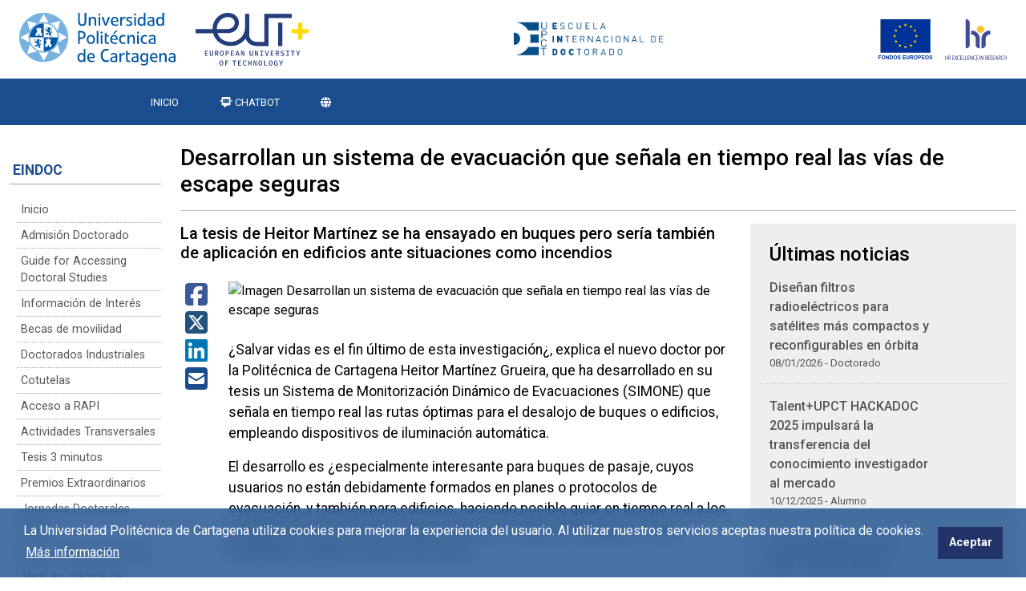

--- FILE ---
content_type: text/html; charset=UTF-8
request_url: https://doctorado.upct.es/noticias/desarrollan-un-sistema-de-evacuacion-que-senala-en-tiempo-real-las-vias-de-escape-seguras
body_size: 58187
content:
<!DOCTYPE html>
<html lang="es"  prefix="og: http://ogp.me/ns#" >
<head>
            <!-- Google tag (gtag.js) -->
        <script async src="https://www.googletagmanager.com/gtag/js?id=G-YG3JEZQWJY"></script>
        <script>
            window.dataLayer = window.dataLayer || [];
            function gtag(){dataLayer.push(arguments);}
            gtag('js', new Date());
            gtag('config', 'G-YG3JEZQWJY');
        </script>
        <meta charset="utf-8">
    <meta http-equiv="X-UA-Compatible" content="IE=edge">
    <meta name="viewport" content="width=device-width, initial-scale=1">
    <!-- The above 3 meta tags *must* come first in the head; any other head content must come *after* these tags -->
    <meta name="description" content="Desarrollan un sistema de evacuación que señala en tiempo real las vías de escape seguras | Noticias | Universidad Politécnica de Cartagena">

    
            <meta property="og:title"       content="Noticias | Escuela Internacional de Doctorado | Universidad Politécnica de Cartagena" />
        <meta property="og:type"        content="website" />
        <meta property="og:url"         content="http://doctorado.upct.es/noticias/desarrollan-un-sistema-de-evacuacion-que-senala-en-tiempo-real-las-vias-de-escape-seguras" />
        <meta property="og:image"       content="https://doctorado.upct.es/img/upct_og.jpg" />
        <meta property="og:site_name"   content="Escuela Internacional de Doctorado" />
        <meta property="og:locale"      content="es_ES" />
        <meta property="og:image:alt"   content="Universidad Politécnica de Cartagena" />
            

    
        <link rel="apple-touch-icon" sizes="180x180" href="https://doctorado.upct.es/themes/estudios/assets/img/favicon/apple-touch-icon.png">
    <link rel="icon" type="image/png" sizes="32x32" href="https://doctorado.upct.es/themes/estudios/assets/img/favicon/favicon-32x32.png">
    <link rel="icon" type="image/png" sizes="16x16" href="https://doctorado.upct.es/themes/estudios/assets/img/favicon/favicon-16x16.png">
    <link rel="manifest" href="https://doctorado.upct.es/themes/estudios/assets/img/favicon/site.webmanifest">
    
    <link rel="mask-icon" href="https://doctorado.upct.es/themes/estudios/assets/img/favicon/safari-pinned-tab.svg">
    <link rel="shortcut icon" href="https://doctorado.upct.es/themes/estudios/assets/img/favicon/favicon.ico">










        <meta name="apple-mobile-web-app-title" content="Escuela Internacional de Doctorado">
    <meta name="application-name" content="Escuela Internacional de Doctorado">
    <meta name="theme-color" content="#1a4d8d" />
    <meta name="apple-mobile-web-app-status-bar-style" content="black-translucent">
    <meta name="csrf-token" content="GXwqkfd71CiseEE2sLjGkpDkGyY4dEEOJVpvQ4x6">

    <title>Desarrollan un sistema de evacuación que señala en tiempo real las vías de escape seguras | Noticias</title>

    <!-- Page styles -->
            <link rel="stylesheet" href="https://doctorado.upct.es/css/bootstrap5.min.css" media="screen">
            <link rel="stylesheet" href="https://doctorado.upct.es/themes/www/assets/css/www.css" media="screen">
                            <link rel="stylesheet" href="https://doctorado.upct.es/themes/estudios/assets/css/style.css" media="screen">
            
            <link rel="preconnect" href="https://fonts.gstatic.com">
    <link href="https://fonts.googleapis.com/css2?family=Roboto:wght@400;500;700&display=swap" rel="stylesheet">
    
    <!-- HTML5 shim and Respond.js for IE8 support of HTML5 elements and media queries -->
    <!-- WARNING: Respond.js doesn't work if you view the page via file:// -->
    <!--[if lt IE 9]>
    <script src="https://cdnjs.cloudflare.com/ajax/libs/html5shiv/3.7.3/html5shiv.min.js"></script>
    <script src="https://cdnjs.cloudflare.com/ajax/libs/respond.js/1.4.2/respond.min.js"></script>
    <![endif]-->
        









                                    <!-- Script de implantación para dominios autorizados por BemyVega -->
                <script>
                    window.onload = function () {
                        const bmvScript = document.createElement('script');
                        bmvScript.src= 'https://widget.bemyvega.com/build/bmvPlugin.js';
                        bmvScript.addEventListener('load', () => {
                            const settings = {
                                color: "#1a4d8d",
                                mode: "light",
                                iconPosition: "bottomLeft",
                                autoDeploy: false,
                                windowPosition: "left",
                                iconType: "whiteThinIcon",
                                defaultLanguage: "es",
                            };
                            BmvPlugin.setConfig(settings);
                        });
                        document.head.appendChild(bmvScript);
                    };
                </script>
                    </head>
<body class="parallax page-noticias " id="body">
    <!-- [start_include] -->
    <div id="wrapper">
            <header class="primary-background">
                    <div id="topbar" class="section-margin ">
            <div class="">
                                
                
                
                
            </div>
        </div>
                        <div id="navbar" class="section-margin ">
            <div class="">
                <div class="container py-3 px-4 d-none d-lg-block header-upct">
    <div class="d-flex justify-content-between align-items-center">
        <div class="d-flex justify-content-start align-items-center">
            <a href="https://www.upct.es" rel="noopener">
                <img class="img-fluid" id="logoupctcabecera" alt="Logo con link a Universidad Politécnica de Cartagena" src="https://doctorado.upct.es/img/logo_paginas_alta.svg">
            </a>
            <a href="https://www.univ-tech.eu/" rel="noopener">
                <img class="img-fluid" loading="lazy" id="logoeutcabecera" alt="Logo European University of Technology" src="https://doctorado.upct.es/img/logo_tech_2.svg">
            </a>
        </div>
            <div class="d-flex justify-content-end align-items-center">
        <a href="/" class="d-block pe-2" aria-label="Logotipo cabecera" title="Ir al inicio">
            <img class="img-fluid" id="logocabecera" alt="Logo" src="https://doctorado.upct.es/img/logo_eindoc.png">
        </a>
    </div>
        <div class="d-flex justify-content-end align-items-center">
            <a target="_blank" href="https://www.upct.es/contenido/fondos_euro/" class="d-block pe-3" rel="noopener">
                <img class="img-fluid" loading="lazy" id="logofedercabecera" alt="Logo Fondos FEDER" src="https://doctorado.upct.es/img/fondos-europeos.svg">
            </a>
            <a target="_blank" href="https://hrs-researcher.upct.es/" rel="noopener">
                <img id="logohrscabecera" loading="lazy" alt="Logo HRS4R" src="https://doctorado.upct.es/img/logo_hrs4r.svg">
            </a>



        </div>
    </div>
</div>

<div class="navegacion navbar-upct">
    <div class="d-flex container generic-menu d-none d-lg-flex">
        <div class="d-flex py-2"></div>
        <nav class="navbar navbar-expand-lg" aria-label="Navegación principal">
            <div class="container-fluid">
                <button class="navbar-toggler" type="button" data-bs-toggle="collapse" data-bs-target="#navbarTogglerDemo01" aria-controls="navbarTogglerDemo01" aria-expanded="false" aria-label="Toggle navigation">
                    <span class="navbar-toggler-icon"></span>
                </button>
                <a class="logo-upct-scroll not-show py-2" href="https://www.upct.es/">
                    <img alt="Logo UPCT" src="https://doctorado.upct.es/img/logo_upct_blanco.svg">
                </a>
                <div class="collapse navbar-collapse" id="navbarTogglerDemo01">
                    <ul class="navbar-nav me-auto mb-2 mb-lg-0">
                        <li class="nav-item elemento-menu elemento-parent"><a class="nav-link " href="/" >INICIO</a></li> <li class="nav-item elemento-menu elemento-parent"><a class="nav-link " href="https://chatgpt.com/g/g-68626710de788191a7b081f9387b87e7-upct-bot-doctorado" target = "_blank" rel="nofollow noopener noreferrer"><i class="fa-solid fa-message-bot"></i> CHATBOT</a></li> 
                                                                    </ul>
                </div>
                            </div>
        </nav>
        <div></div>
    </div>
</div>



<div class="d-flex generic-menu d-lg-none justify-content-between navbar-upct" id="menuburger" aria-label="Barra de navegación móvil">
    <nav class="navbar navbar-expand-lg navbar-movil" aria-label="Navegación principal en móvil">
        <div style="display: flex; width: 100%">
            <button class="navbar-toggler collapsed" type="button" data-bs-toggle="collapse" data-bs-target="#navbarTogglerDemoMovil" aria-controls="navbarTogglerDemoMovil" aria-expanded="false" aria-label="Toggle navigation">
                <span class="navbar-toggler-icon"><span class="far fa-bars text-white"></span></span>
            </button>
            <div class="d-flex justify-content-around" style="align-items: center; width: 80%;">
                <a href="https://www.upct.es/" id="logo-upct-eut" style="text-decoration: none !important;">
                    <img style="height:41px;" alt="Logo UPCT" src="https://doctorado.upct.es/img/logo_upct_blanco.svg">
                                            <img style="height:37.55px;" alt="Logo UPCT" src="https://doctorado.upct.es/img/logo_tech_2_blanco.svg">
                                    </a>
                            </div>
            <div class="pt-2">
                                    <a href="https://validador.upct.es/cas/login?from=http%253A%252F%252Fdoctorado.upct.es%252Fnoticias%252Fdesarrollan-un-sistema-de-evacuacion-que-senala-en-tiempo-real-las-vias-de-escape-seguras" aria-label="Inicio de sesión"><i class="fa-solid fa-user" style="color: #fff"></i></a>
                            </div>
        </div>
        <div class="collapse navbar-collapse" id="navbarTogglerDemoMovil">
            <ul class="navbar-nav mb-2 mt-4 mb-lg-0">
                <li class="nav-item elemento-menu elemento-parent"><a class="nav-link " href="/" >INICIO</a></li> <li class="nav-item elemento-menu elemento-parent"><a class="nav-link " href="https://chatgpt.com/g/g-68626710de788191a7b081f9387b87e7-upct-bot-doctorado" target = "_blank" rel="nofollow noopener noreferrer"><i class="fa-solid fa-message-bot"></i> CHATBOT</a></li> 
                            </ul>
        </div>
    </nav>
</div>
<div class="d-lg-none second-navbar-fix"></div>
<button class="btn" id="upct-go-top" aria-hidden="true" aria-label="Ir arriba" title="Ir arriba" onclick="$('html, body').scrollTop(0);"><span class="fas fa-chevron-up animate__animated animate__fadeInRight" title="Ir Arriba" aria-label="Ir arriba"></span></button>

<script>

</script>






                    
                
                
                
            </div>
        </div>
                </header>

    <div class="body">
                    <div id="cuerpo" class="section-margin container-xxxl py-4">
            <div class="">
                <div class="row">
                    <div class="col-lg-2">
                        <div id="menu-lateral" class="d-none d-lg-block col-md-12 pt-3 menu-lateral-escritorio">
                    <p class="titulo-menu"> EINDOC</p>
                <ul class="navbar-nav mb-2 mb-lg-0">
            <li class="nav-item elemento-menu elemento-parent"><a class="nav-link " href="/" >Inicio</a></li> <li class="nav-item elemento-menu elemento-parent"><a class="nav-link " href="https://admision.upct.es/preinscripcion-y-matricula/solicitud-admision-doctorado" target = "_blank" rel="nofollow noopener noreferrer">Admisión Doctorado</a></li> <li class="nav-item elemento-menu elemento-parent"><a class="nav-link " href="/informacion/guide-for-accessing-doctoral-studies" >Guide for Accessing Doctoral Studies</a></li> <li class="nav-item elemento-menu elemento-parent"><a class="nav-link " href="/informacion/informacion-de-interes" >Información de Interés</a></li> <li class="nav-item elemento-menu elemento-parent"><a class="nav-link " href="/informacion/becas-de-movilidad" >Becas de movilidad</a></li> <li class="nav-item elemento-menu elemento-parent"><a class="nav-link " href="/informacion/doctorados-industriales" >Doctorados Industriales</a></li> <li class="nav-item elemento-menu elemento-parent"><a class="nav-link " href="/informacion/cotutelas" >Cotutelas</a></li> <li class="nav-item elemento-menu elemento-parent"><a class="nav-link " href="/informacion/acceso-a-rapi" >Acceso a RAPI</a></li> <li class="nav-item elemento-menu elemento-parent"><a class="nav-link " href="http://atdoctorado.upct.es/" target = "_blank" rel="nofollow noopener noreferrer">Actividades Transversales</a></li> <li class="nav-item elemento-menu elemento-parent"><a class="nav-link " href="/informacion/tesis-3-minutos" >Tesis 3 minutos</a></li> <li class="nav-item elemento-menu elemento-parent"><a class="nav-link " href="/informacion/premios-extraordinarios" >Premios Extraordinarios</a></li> <li class="nav-item elemento-menu elemento-parent"><a class="nav-link " href="/informacion/jornadas-doctorales-cmn" >Jornadas Doctorales CMN</a></li> <li class="nav-item elemento-menu elemento-parent"><a class="nav-link " href="https://upct.ent.sirsidynix.net.uk/client/es_ES/upctmenu/search/results?te=ILS&lm=TESIS-UPCT" target = "_blank" rel="nofollow noopener noreferrer">Archivo Tesis Doctorales</a></li> <li class="nav-item elemento-menu elemento-parent"><a class="nav-link " href="/tesis" >Tesis en Trámite de Defensa</a></li> <li class="nav-item elemento-menu elemento-parent"><a class="nav-link " href="/informacion/normativa" >Normativa</a></li> 
        </ul>
    </div>

    
    <div class="d-block generic-menu d-lg-none menu-lateral-movil fixed-absolute">
        <nav class="navbar navbar-expand-lg navbar-movil">
            <div class="container-fluid sin-padding d-flex">
                                    <p class="titulo-menu-collased"> EINDOC</p>
                                <button class="navbar-toggler" type="button" data-bs-toggle="collapse" data-bs-target="#navbarTogglerDemo02" aria-controls="navbarTogglerDemo02" aria-expanded="false" aria-label="Alternar Navegación">
                    <span class="navbar-toggler-icon"><span class="fal fa-bars text-dark"></span></span>
                </button>
                <div class="collapse navbar-collapse" id="navbarTogglerDemo02">
                    <ul class="navbar-nav mb-2 mb-lg-0">
                        <li class="nav-item elemento-menu elemento-parent"><a class="nav-link " href="/" >Inicio</a></li> <li class="nav-item elemento-menu elemento-parent"><a class="nav-link " href="https://admision.upct.es/preinscripcion-y-matricula/solicitud-admision-doctorado" target = "_blank" rel="nofollow noopener noreferrer">Admisión Doctorado</a></li> <li class="nav-item elemento-menu elemento-parent"><a class="nav-link " href="/informacion/guide-for-accessing-doctoral-studies" >Guide for Accessing Doctoral Studies</a></li> <li class="nav-item elemento-menu elemento-parent"><a class="nav-link " href="/informacion/informacion-de-interes" >Información de Interés</a></li> <li class="nav-item elemento-menu elemento-parent"><a class="nav-link " href="/informacion/becas-de-movilidad" >Becas de movilidad</a></li> <li class="nav-item elemento-menu elemento-parent"><a class="nav-link " href="/informacion/doctorados-industriales" >Doctorados Industriales</a></li> <li class="nav-item elemento-menu elemento-parent"><a class="nav-link " href="/informacion/cotutelas" >Cotutelas</a></li> <li class="nav-item elemento-menu elemento-parent"><a class="nav-link " href="/informacion/acceso-a-rapi" >Acceso a RAPI</a></li> <li class="nav-item elemento-menu elemento-parent"><a class="nav-link " href="http://atdoctorado.upct.es/" target = "_blank" rel="nofollow noopener noreferrer">Actividades Transversales</a></li> <li class="nav-item elemento-menu elemento-parent"><a class="nav-link " href="/informacion/tesis-3-minutos" >Tesis 3 minutos</a></li> <li class="nav-item elemento-menu elemento-parent"><a class="nav-link " href="/informacion/premios-extraordinarios" >Premios Extraordinarios</a></li> <li class="nav-item elemento-menu elemento-parent"><a class="nav-link " href="/informacion/jornadas-doctorales-cmn" >Jornadas Doctorales CMN</a></li> <li class="nav-item elemento-menu elemento-parent"><a class="nav-link " href="https://upct.ent.sirsidynix.net.uk/client/es_ES/upctmenu/search/results?te=ILS&lm=TESIS-UPCT" target = "_blank" rel="nofollow noopener noreferrer">Archivo Tesis Doctorales</a></li> <li class="nav-item elemento-menu elemento-parent"><a class="nav-link " href="/tesis" >Tesis en Trámite de Defensa</a></li> <li class="nav-item elemento-menu elemento-parent"><a class="nav-link " href="/informacion/normativa" >Normativa</a></li> 
                    </ul>
                </div>
            </div>
        </nav>
    </div>

                        
                        
                        
                        
                        
                    </div>
                    <div class="col-lg-10">
                        <h1 class="h3">Desarrollan un sistema de evacuación que señala en tiempo real las vías de escape seguras</h1>
    <hr />
    <div class="row row-mobile-fix">
        <div class="col col-md-8">
            
                            <h2 class="h5 mb-md-4">La tesis de Heitor Martínez se ha ensayado en buques pero sería también de aplicación en edificios ante situaciones como incendios</h2>
                        <div class="row row-mobile-fix">
                <div class="col-12 col-md-1 d-flex d-md-block mb-4 mb-md-0">
                    <div>
                        <a href="http://www.facebook.com/sharer/sharer.php?u=http://doctorado.upct.es/noticias/desarrollan-un-sistema-de-evacuacion-que-senala-en-tiempo-real-las-vias-de-escape-seguras" aria-label="Compartir en Facebook" target="_blank" rel="noreferrer">
                            <em class="fab fa-facebook-square fa-fw fa-2x"></em>
                        </a>
                    </div>
                    <div>
                        <a href="https://twitter.com/intent/tweet?text=Desarrollan un sistema de evacuación que señala en tiempo real las vías de escape seguras&url=http://doctorado.upct.es/noticias/desarrollan-un-sistema-de-evacuacion-que-senala-en-tiempo-real-las-vias-de-escape-seguras" aria-label="Compartir en Twitter" target="_blank" rel="noreferrer">
                            <em class="fab fa-square-x-twitter fa-fw fa-2x"></em>
                        </a>
                    </div>
                    <div>
                        <a href="http://www.linkedin.com/shareArticle?mini=true&url=http://doctorado.upct.es/noticias/desarrollan-un-sistema-de-evacuacion-que-senala-en-tiempo-real-las-vias-de-escape-seguras&summary=&source=https://www.upct.es" aria-label="Compartir en LinkedIn" target="_blank" rel="noreferrer">
                            <em class="fab fa-linkedin fa-fw fa-2x"></em>
                        </a>
                    </div>
                    <div>
                        <a href="mailto:?body=http://doctorado.upct.es/noticias/desarrollan-un-sistema-de-evacuacion-que-senala-en-tiempo-real-las-vias-de-escape-seguras" aria-label="Compartir por Correo Electrónico" target="_blank" rel="noreferrer">
                            <em class="fas fa-envelope-square fa-fw fa-2x"></em>
                        </a>
                    </div>
                </div>
                <div class="col-12 col-md-11">
                    
                                            <img loading="lazy" src="https://www.upct.es/contenido/destacados/imagenes_grandes/img_15573DSC_0018.JPG" class="img-fluid mb-4" alt="Imagen Desarrollan un sistema de evacuación que señala en tiempo real las vías de escape seguras">
                                                                <p>¿Salvar vidas es el fin último de esta investigación¿, explica el nuevo doctor por la Politécnica de Cartagena Heitor Martínez Grueira, que ha desarrollado en su tesis un Sistema de Monitorización Dinámico de Evacuaciones (SIMONE) que señala en tiempo real las rutas óptimas para el desalojo de buques o edificios, empleando dispositivos de iluminación automática.</p>
<p>El desarrollo es ¿especialmente interesante para buques de pasaje, cuyos usuarios no están debidamente formados en planes o protocolos de evacuación, y también para edificios, haciendo posible guiar en tiempo real a los ocupantes por las vías de escape seguras en caso de incendios u otros incidentes¿, explica el autor de la tesis.</p>
<p>El sistema se adapta al tipo de incidente, ya sea una vía de agua en un barco o un incendio en un edificio, y calcula las rutas más rápidas y seguras para que todos los ocupantes logren ponerse a salvo en el menor tiempo posible.</p>
<p>¿Este prototipo de software para la gestión de evacuaciones se podría adaptar a cualquier infraestructura compartimentada¿, añade el investigador que, como capitán de corbeta del Cuerpo de Ingenieros de la Armada, pudo validarlo sobre la estructura de un buque militar. ¿Quienes están instruidos y adiestrados en procesos de evacuación saben cómo desplazarse con agilidad en un buque en caso de naufragio, pero los pasajeros de buques comerciales no disponen de la formación necesaria¿, ejemplifica.</p>
<p>El nuevo doctor ha hecho también el máster en Técnicas de Apoyo a la Decisión que imparte el Centro Universitario de la Defensa de San Javier, adscrito a la UPCT. ¿Hacer la tesis ha sido un desafío educativo¿, declara. Su investigación doctoral ha estado dirigida por Rafael Asorey Cacheda y Luis Francisco Sánchez Álvarez e incluye una cita de la Torá Oral que resume el lema del proyecto: ¿Aquel que salva una vida es como si salvara al Universo entero¿.</p>
                                                            </div>
            </div>
        </div>
        <div class="col-12 col-md-4">
                                <div class="seccion-actualidad-academica fondo-noticias p-4">
    <h1 class="h4">Últimas noticias</h1>
        <ul class="ps-0">
                    <li class="row">
                <div class="col-12 col-md-9">
                    <a href="/noticias/disenan-filtros-radioelectricos-para-satelites-mas-compactos-y-reconfigurables-en-orbita" class="titulos-noticias">Diseñan filtros radioeléctricos para satélites más compactos y reconfigurables en órbita</a>
                </div>
                <div class="d-none d-md-block col-md-3">
                                            <img loading="lazy" src="https://www.upct.es/contenido/destacados/imagenes_grandes/img_17857DSC_0491.JPG" class="img-fluid mb-4" alt="">
                                    </div>
                <div class="col-12">08/01/2026 - Doctorado</div>
            </li>
                    <li class="row">
                <div class="col-12 col-md-9">
                    <a href="/noticias/el-talent-upct-hackadoc-2025-impulsara-la-transferencia-del-conocimiento-investigador-al-mercado" class="titulos-noticias">Talent+UPCT HACKADOC 2025 impulsará la transferencia del conocimiento investigador al mercado</a>
                </div>
                <div class="d-none d-md-block col-md-3">
                                            <img loading="lazy" src="https://www.upct.es/contenido/destacados/imagenes_grandes/img_1780920251210-hackadoc-noticia-banner.jpg" class="img-fluid mb-4" alt="">
                                    </div>
                <div class="col-12">10/12/2025 - Alumno</div>
            </li>
                    <li class="row">
                <div class="col-12 col-md-9">
                    <a href="/noticias/la-investigadora-de-la-upct-clara-cubillas-nominada-a-murcianat-del-ano" class="titulos-noticias">La investigadora de la UPCT Clara Cubillas, nominada a 'Murcian@ del Año'</a>
                </div>
                <div class="d-none d-md-block col-md-3">
                                            <img loading="lazy" src="https://www.upct.es/contenido/destacados/imagenes_grandes/img_176518T7A0835.JPG" class="img-fluid mb-4" alt="">
                                    </div>
                <div class="col-12">20/10/2025 - Doctorado</div>
            </li>
                    <li class="row">
                <div class="col-12 col-md-9">
                    <a href="/noticias/investigadores-de-la-upct-explican-su-experiencia-como-becarios-fulbright-en-un-seminario-de-la-escuela-de-doctorado" class="titulos-noticias">Investigadores de la UPCT explican su experiencia como becarios Fulbright en un seminario de la Escuela de Doctorado</a>
                </div>
                <div class="d-none d-md-block col-md-3">
                                            <img loading="lazy" src="https://www.upct.es/contenido/destacados/imagenes_grandes/img_17639a35e6a65-6887-4c9d-a4e5-5ac06df86f5d.jpeg" class="img-fluid mb-4" alt="">
                                    </div>
                <div class="col-12">16/10/2025 - Alumno</div>
            </li>
            </ul>
    <a class="mt-4" href="/actualidad"><span class="fal fa-arrow-circle-right me-1"></span>Ver todas las noticias</a>
</div>                    </div>
    </div>
                        
                        
                        
                        
                        
                    </div>
                </div>
            </div>
        </div>
                </div>

    <footer>
        
        <div class="footer footer-text">
                            <div id="footer" class="section-margin ">
            <div class="">
                <div class="container">
    <div class="row justify-content-center">
        <div class="col-md-12">
            <div class="accesos">
                <div class="d-flex flex-row align-items-center justify-content-between">
                    <div class="acceso-item mt-3 mt-md-0">
                        <a href="https://aulavirtual.upct.es/" aria-label="Aula Virtual UPCT"><span class="fa fa-graduation-cap fa-2x mr-2 text-white"></span><span class="d-none d-md-inline ms-2">&nbsp;Aula Virtual</span></a>
                    </div>
                    <div class="acceso-item mt-3 mt-md-0">
                        <a href="https://sede.upct.es/" aria-label="Sede Electrónica UPCT"><img loading="lazy" class="sede-footer-logo" src="https://doctorado.upct.es/img/sede_sm_logo.svg" alt="Sede Electrónica UPCT"><p class="d-none d-md-block sede-text">&nbsp;Sede Electrónica</p></a>
                    </div>
                    <div class="acceso-item mt-3 mt-md-0">
                        <a href="https://campusvirtual.upct.es/" aria-label="Campus Virtual UPCT"><img loading="lazy" class="campus-logo mr-2" src="https://doctorado.upct.es/img/logo_campus_virtual.svg" alt="Campus Virtual UPCT"><span class="d-none d-md-inline ms-2">&nbsp;Campus Virtual</span></a>
                    </div>
                    <div class="acceso-item mt-3 mt-md-0">
                        <a href="https://tv.upct.es/" aria-label="UPCTtv"><img loading="lazy" class="upct-tv" src="https://doctorado.upct.es/img/LogoUPCTtvNEW.svg" alt="UPCT TV"></a>
                    </div>
                    <div class="acceso-item mt-3 mt-md-0">
                        <a href="https://login.microsoftonline.com/?whr=upct.es" aria-label="Acceder a UPCTcloud"><img loading="lazy" class="upctcloud-logo mr-2" src="https://doctorado.upct.es/img/upct_cloud.png" alt="Logo de UPCTcloud"><span class="d-none d-md-inline ms-2">&nbsp;UPCTcloud</span></a>
                    </div>
                </div>
            </div>
            <div class="menu-footer">
                <div class="row">
                    <div class="col-md-4 col-12 order-3 order-md-1">
                        <div class="accordion accordion-flush" id="accordionFlushExample">
                            <div class="accordion-item">
                                <h1 class="h2 accordion-header" id="flush-headingThree">
                                    <button class="accordion-button collapsed titulo-footer" type="button" data-bs-toggle="collapse" data-bs-target="#flush-collapseThree" aria-expanded="false" aria-controls="flush-collapseThree">
                                        Accesos directos
                                    </button>
                                </h1>
                                <div id="flush-collapseThree" class="accordion-collapse collapse" aria-labelledby="flush-headingThree" data-bs-parent="#accordionFlushExample">
                                    <ul>
                                        <li><a href="https://www.bib.upct.es/">CRAI Biblioteca</a></li>
<li><a href="https://repositorio.upct.es">Repositorio Digital</a></li>
<li><a href="https://www.upct.es/newshub/">Servicio de Comunicación (NewsHUB)</a></li>
<li><a href="https://www.upct.es/unidad-cultura-cientifica/es/inicio/">Actividades Centros Educativos</a></li>
<li><a href="https://www.upct.es/~uae/secciones.php?id_categoria=15">Factura Electrónica</a></li>
<li><a href="https://www.upct.es/contratacion/es/perfil-del-contratante">Perfil del Contratante</a></li>
<li><a href="https://www.upct.es/cursos">Oferta de Cursos</a></li>
<li><a href="https://www.upct.es/servicioidiomas/">Idiomas</a></li>
<li><a href="https://media.upct.es/">UPCTMedia</a></li>
<li><a href="https://www.upct.es/contenido/seeu/_as/04_universidaddemayores.php">Universidad de Mayores</a></li>                                    </ul>
                                </div>
                            </div>
                        </div>
                        <div>
                            <div class="logo-upct-footer my-2">
                                <img loading="lazy" class="img-fluid" src="/img/logo_upct_blanco.svg" alt="Universidad Politécnica de Cartagena">
                                <img loading="lazy" class="img-fluid img-fluid-secondary" src="/img/logo_tech_2_blanco.svg" alt="European University of Technology">

                            </div>
                            <ul class="list-unstyled upct-data-info">
                                <li><small>Pza. del Cronista Isidoro Valverde</small></li>
                                <li><small>Edif. La Milagrosa</small></li>
                                <li><small>C.P. 30202 Cartagena</small></li>
                                <li><small>Tlf: 968 32 54 00</small></li>
                            </ul>
                        </div>
                        <div class="text">
                            <ul class="list-inline enlaces-footer">
                                <li class="list-inline-item">
                                    <a href="https://directorio.upct.es">Directorio</a>
                                </li>
                                <li class="list-inline-item">
                                    <a href="https://upct.es/contenido/barra_tareas/contacto.php" aria-label="Contacto UPCT">Contacto</a>
                                </li>
                                <li class="list-inline-item">
                                    <a href="https://www.upct.es/accesibilidad/">Accesibilidad</a>
                                </li>
                                <li class="list-inline-item">
                                    <a href="https://www.upct.es/contenido/barra_tareas/politica_cookies.php">Política de Cookies</a>
                                </li>
                                <li class="list-inline-item">
                                    <a href="https://upct.es/contenido/barra_tareas/aviso_legal.php">Aviso legal</a>
                                </li>
                                <li class="list-inline-item">
                                    <a href="https://privacidad.upct.es">Protección de datos</a>
                                </li>
                                <li class="list-inline-item">
                                    <a href="https://transparencia.upct.es">Transparencia</a>
                                </li>
                            </ul>
                        </div>
                        <div class="d-flex flex-wrap redes-sociales pb-4" id="redes_sociales" style="font-size: large;">
                            <a href="https://www.facebook.com/UPCTuniversidad/" aria-label="Link de Facebook">
                                <span class="fa-stack social-media">
                                    <span class="fal fa-circle fa-stack-2x"></span>
                                    <span class="fab fa-facebook-f fa-stack-1x"></span>
                                </span>
                            </a>
                            <a href="https://twitter.com/UPCToficial" aria-label="Link de Twitter">
                                <span class="fa-stack social-media">
                                    <span class="fal fa-circle fa-stack-2x"></span>
                                    <span class="fab fa-x-twitter fa-stack-1x"></span>
                                </span>
                            </a>
                            <a href="https://www.youtube.com/user/canalupct" aria-label="Link de Youtube">
                                <span class="fa-stack social-media">
                                    <span class="fal fa-circle fa-stack-2x"></span>
                                    <span class="fab fa-youtube fa-stack-1x"></span>
                                </span>
                            </a>
                            <a href="https://instagram.com/upctoficial/" aria-label="Link de Instagram">
                                <span class="fa-stack social-media">
                                    <span class="fal fa-circle fa-stack-2x"></span>
                                    <span class="fab fa-instagram fa-stack-1x"></span>
                                </span>
                            </a>
                            <a href="https://www.linkedin.com/edu/school?id=12240&trk=vsrp_universities_res_name&trkInfo=VSRPsearchId%3A2461649171429034101866%2CVSRPtargetId%3A12240%2CVSRPcmpt%3Aprimary" aria-label="Link de LinkedIn">
                                <span class="fa-stack social-media">
                                    <span class="fal fa-circle fa-stack-2x"></span>
                                    <span class="fab fa-linkedin-in fa-stack-1x"></span>
                                </span>
                            </a>
                            <a href="https://www.tiktok.com/@upct.universidad?" aria-label="Link de TikTok">
                                <span class="fa-stack social-media">
                                    <span class="fal fa-circle fa-stack-2x"></span>
                                    <span class="fa-brands fa-tiktok fa-stack-1x"></span>
                                </span>
                            </a>
                        </div>
                    </div>
                    <div class="col-md-4 col-12 order-2 order-md-2">
                        <div class="accordion accordion-flush" id="accordionFlushExample1">
                            <div class="accordion-item">
                                <h1 class="h2 accordion-header" id="flush-headingOne">
                                    <button class="accordion-button collapsed titulo-footer" type="button" data-bs-toggle="collapse" data-bs-target="#flush-collapseOne" aria-expanded="false" aria-controls="flush-collapseOne">
                                        Aplicaciones
                                    </button>
                                </h1>
                                <div id="flush-collapseOne" class="accordion-collapse collapse" aria-labelledby="flush-headingOne" data-bs-parent="#accordionFlushExample1">
                                    <ul>
                                        <li><a href="https://portalinvestigacion.upct.es/" target="_blank">Portal de investigación</a></li>
                                        <li><a href="https://dumbo.upct.es/">Dumbo</a></li>
                                        <li><a href="https://firmadigital.upct.es/">Firma digital</a></li>
                                        <li><a href="https://www.upct.es/infraestructuras/es/inicio/reserva-de-espacios-publicos/">Reserva de espacios</a></li>
                                        <li><a href="https://lex.upct.es/">UPCTlex (Buscador de Normativa)</a></li>
                                        <li><a href="https://pem.upct.es/">Prácticas en Empresa y Bolsa de Empleo (PEM)</a></li>
                                        <li><a href="https://vpn.upct.es/">Acceso remoto a UPCT (VPN)</a></li>
                                        <li><a href="https://informatica.upct.es/pagina/estado-servicios-tic">Estado de los servicios TIC</a></li>
                                        <li><a href="https://uxxiinv.upct.es/Investigacion/indexInv.jsp">UXXI - Investigación</a></li>
                                    </ul>
                                </div>
                            </div>
                        </div>
                        <div class="accordion accordion-flush" id="accordionFlushExample2">
                            <div class="accordion-item">
                                <h1 class="h2 accordion-header" id="flush-headingTwo">
                                    <button class="accordion-button collapsed titulo-footer" type="button" data-bs-toggle="collapse" data-bs-target="#flush-collapseTwo" aria-expanded="false" aria-controls="flush-collapseOne">
                                        Ética y Sociedad
                                    </button>
                                </h1>
                                <div id="flush-collapseTwo" class="accordion-collapse collapse" aria-labelledby="flush-headingOne" data-bs-parent="#accordionFlushExample2">
                                    <ul>
                                        <li><a href="https://www.upct.es/contenido/universidad/secgen/codigo_etico/Codigo_Etico_Upct.pdf">Código ético</a></li>
                                        <li><a href="https://www.upct.es/contenido/canal-interno-informacion-denuncia.php">Canal interno de denuncias</a></li>
                                        <li><a href="https://upct.es/contenido/proyectos/formulario_lucha_contra_fraude/index.php">Lucha contra el fraude</a></li>
                                        <li><a href="https://transparencia.upct.es/">Portal de transparencia</a></li>
                                        <li><a href="https://www.upct.es/voluntariado-apoyo-discapacidad/">Voluntariado y apoyo a la discapacidad</a></li>
                                        <li><a href="https://igdi.upct.es/">Unidad de Igualdad</a></li>
                                        <li><a href="https://responsabilidad.upct.es/">Responsabilidad Social Corporativa</a></li>
                                        <li><a href="https://www.upct.es/vicerrectoradoinvestigacion/es/etica/">Ética en la investigación</a></li>
                                        <li><a href="https://transparencia.upct.es/container/informe-de-rendicion-de-cuentas">Informes de rendición de cuentas</a></li>
                                    </ul>
                                </div>
                                <div class="d-flex align-items-center my-2">
                                    <a href="https://www.crue.org/" target="_blank" rel="noreferrer">
                                        <img loading="lazy" style="height: 2rem" class="img-fluid" src="/img/logo_crue.png" alt="CRUE">
                                    </a>
                                    <a href="https://www.campusmarenostrum.es/web/cmn/" target="_blank" rel="noreferrer">
                                        <img loading="lazy" style="height: 2rem" class="img-fluid ms-4" src="/img/cmn_g.svg" alt="Campus Mare Nostrum">
                                    </a>
                                </div>
                            </div>
                        </div>
                    </div>
                    <div class="col-md-4 col-12 order-1 order-md-3">
                        <ul class="list-unstyled lista-enlaces lista-escuelas-facultades w-100 align-items-stretch">
                            <li><p class="titulo-footer">Escuelas y Facultades</p></li>
                            <li class="media mb-3">
                                <div class="media-body align-self-center">
                                    <div class="d-flex align-items-center">
                                        <div class="d-flex align-items-center">
                                            <img loading="lazy" height="40" width="40" src="https://doctorado.upct.es/img/etsia.svg" alt="ETS de Ingeniería Agronómica">
                                        </div>
                                        <a class="ms-2" href="https://agronomos.upct.es/">ETS de Ingeniería Agronómica</a>
                                    </div>
                                </div>
                            </li>
                            <li class="media mb-3">
                                <div class="media-body align-self-center">
                                    <div class="d-flex align-items-center">
                                        <div class="d-flex align-items-center">
                                            <img loading="lazy" width="40" height="40" src="https://doctorado.upct.es/img/etsii.svg" alt="ETS de Ingeniería Industrial">
                                        </div>
                                        <a class="ms-2" href="https://industriales.upct.es/">ETS de Ingeniería Industrial</a>
                                    </div>
                                </div>
                            </li>
                            <li class="media mb-3">
                                <div class="media-body align-self-center">
                                    <div class="d-flex align-items-center">
                                        <div class="d-flex align-items-center">
                                            <img loading="lazy" width="40" height="40" src="https://doctorado.upct.es/img/navales.svg" alt="ETS de Ingeniería Naval y Oceánica">
                                        </div>
                                        <a class="ms-2" href="https://navales.upct.es/">ETS de Ingeniería Naval y Oceánica</a>
                                    </div>
                                </div>
                            </li>
                            <li class="media mb-3">
                                <div class="media-body align-self-center">
                                    <div class="d-flex align-items-center">
                                        <div class="d-flex align-items-center">
                                            <img loading="lazy" width="40" height="40" src="https://doctorado.upct.es/img/teleco.svg" alt="ETS de Ingeniería de Telecomunicación">
                                        </div>
                                        <a class="ms-2" href="https://teleco.upct.es/">ETS de Ingeniería de Telecomunicación</a>
                                    </div>
                                </div>
                            </li>
                            <li class="media mb-3">
                                <div class="media-body align-self-center">
                                    <div class="d-flex align-items-center">
                                        <div class="d-flex align-items-center">
                                            <img loading="lazy" width="40" height="40" src="https://doctorado.upct.es/img/fce.svg" alt="Facultad de Ciencias de la Empresa">
                                        </div>
                                        <a class="ms-2" href="https://fce.upct.es/">Facultad de Ciencias de la Empresa</a>
                                    </div>
                                </div>
                            </li>
                            <li class="media mb-3">
                                <div class="media-body align-self-center">
                                    <div class="d-flex align-items-center">
                                        <div class="d-flex align-items-center">
                                            <img loading="lazy" width="40" height="40" src="https://doctorado.upct.es/img/caminosyminas.svg" alt="ETS de Ingeniería de Caminos, Canales y Puertos de Ingeniería de Minas">
                                        </div>
                                        <a class="ms-2" href="https://caminosyminas.upct.es/">ETS de Ingeniería de Caminos, Canales y Puertos de Ingeniería de Minas</a>
                                    </div>
                                </div>
                            </li>
                            <li class="media mb-3">
                                <div class="media-body align-self-center">
                                    <div class="d-flex align-items-center">
                                        <div class="d-flex align-items-center">
                                            <img loading="lazy" width="40" height="40" src="https://doctorado.upct.es/img/etsae.svg" alt="ETS de Arquitectura y Edificación">
                                        </div>
                                        <a class="ms-2" href="https://etsae.upct.es/">ETS de Arquitectura y Edificación</a>
                                    </div>
                                </div>
                            </li>
                            <li class="media mb-3">
                                <div class="media-body align-self-center">
                                    <div class="d-flex align-items-center">
                                        <div class="d-flex align-items-center">
                                            <img loading="lazy" width="40" height="40" src="https://doctorado.upct.es/img/cud.svg" alt="Centro Universitario de la Defensa. Academia General del Aire">
                                        </div>
                                        <div class="ms-2">
                                            <a href="https://www.cud.upct.es/">Centro Universitario de la Defensa. Academia General del Aire</a>
                                        </div>
                                    </div>
                                </div>
                            </li>
                            <li class="media mb-3">
                                <div class="media-body align-self-center">
                                    <div class="d-flex align-items-center">
                                        <div class="d-flex align-items-center">
                                            <img loading="lazy" width="40" height="40" src="https://doctorado.upct.es/img/eindoc.svg" alt="Escuela Internacional de Doctorado">
                                        </div>
                                        <a class="ms-2" href="https://doctorado.upct.es/" target="_blank" rel="noopener">Escuela Internacional de Doctorado</a>
                                    </div>
                                </div>
                            </li>
                        </ul>
                    </div>
                </div>
            </div>
        </div>
    </div>
</div>                
                
                
                
            </div>
        </div>
                        </div>
    </footer>
    </div>
                        <script src="https://doctorado.upct.es/js/bootstrap5.min.js"></script>
                                <script src="https://kit.fontawesome.com/f50751ff2f.js"></script>
                                <script src="https://doctorado.upct.es/js/jquery-3.6.1.min.js"></script>
            
            <script src="https://cdnjs.cloudflare.com/ajax/libs/es6-promise/4.1.1/es6-promise.auto.min.js"></script>
        <script src="https://unpkg.com/axios@1.0.0/dist/axios.min.js"></script>
        <script src="/js/cookies.js"></script>
        <script>
            axios.defaults.headers.common['X-CSRF-TOKEN'] = 'GXwqkfd71CiseEE2sLjGkpDkGyY4dEEOJVpvQ4x6';

            $.ajaxSetup({
                headers: {
                    'X-CSRF-TOKEN': 'GXwqkfd71CiseEE2sLjGkpDkGyY4dEEOJVpvQ4x6'
                }
            });
            
        </script>
        <script>
    function audit(url, obj) {
        axios.post('https://doctorado.upct.es/auditor/banner', {
            pid:    '[base64]',
            eid:    '[base64]',
            lid:    '[base64]',
            url:    url
        }).then(function(r) {
            if (obj != null) {
                visitarLink = true;
                obj.click();
            }
            return true;
        });
    }
</script>    
            <script>
        document.addEventListener('DOMContentLoaded', function() {
            // Detecta si no está presente el menú lateral y en ese caso
            // quita el espaciado para ajustar el breadcrumb (clase .second-navbar-fix)
            if (!$("#menu-lateral").length) {
                $('.second-navbar-fix').addClass('d-none');
            }

            document.getElementById("menuburger").addEventListener('click', function() {
                //$(this).toggleClass('toggled');
                if ($("#menuburger button").attr('class').includes('collapsed')) {
                    if ($(this).hasClass('toggled')) {
                        $(this).removeClass('toggled');
                    }
                } else {
                    if (!$(this).hasClass('toggled')) {
                        $(this).addClass('toggled');
                    }
                }
            });

            // document.getElementById("upct-go-top").addEventListener('click', function () {
            //     $('html, body').scrollTop(0);
            // });

            window.cookieconsent.initialise({
                "content": {
                    "role":"dialog",
                    "message": "La Universidad Politécnica de Cartagena utiliza cookies para mejorar la experiencia del usuario. Al utilizar nuestros servicios aceptas nuestra política de cookies.",
                    "dismiss": "Aceptar",
                    "link": "Más información",
                    "href": "https://www.upct.es/contenido/barra_tareas/politica_cookies.php"
                }
            });
        });
        window.addEventListener('scroll', function() {
            var scroll = $(window).scrollTop();
            // Cambios en menú cuando se hace scroll:
            if (scroll >= 140) {
                $('.navbar').addClass('fixed');
                $('.logo-upct-scroll').removeClass('not-show');
                $("#upct-go-top").css('display', 'block');
            } else {
                $('.navbar').removeClass('fixed');
                $('.logo-upct-scroll').addClass('not-show');
                $("#upct-go-top").css('display', 'none');
            }
        });
    </script>
        <script>
            var ruta = "www";
            if (typeof noTraducir === 'undefined') {
                let message = '<div>';
                if (navigator.userAgent.indexOf('MSIE') > -1 || navigator.userAgent.indexOf('Trident') > -1) {
                    message += '<p style="color:red; font-weight:bold;">Esta función no está soportada en Internet Explorer. Para poder hacer uso de esta función, cambie a otro navegador más moderno como por ejemplo: Edge, Chrome o Firefox.</p>';
                }
                message += '<p><span role="button" style="color: #016CA2;text-decoration:none;" href="https://' + ruta + '.upct.es/contenido/barra_tareas/translate.php">Acerca de <strong>Google Translate</strong></span></p><h2 style="font-size:20px">DESCARGO DE RESPONSABILIDAD</h2><p>El sitio web de la Universidad Politécnica de Cartagena ofrece la opción <strong>Google Translate</strong> para ayudarle a leer el sitio web de la UPCT en otros idiomas. <strong>Google Translate</strong> no puede traducir todos los tipos de documentos y es posible que no proporcione una traducción exacta. La Universidad Politécnica de Cartagena no asegura la exactitud de las traducciones proporcionada por <strong>Google Translate</strong>, por lo que no se responsabiliza de la veracidad o el uso que pueda realizarse de la información obtenida, así como de los daños o problemas que pudieran derivarse. </p><p>Si tiene alguna pregunta sobre <strong>Google Translate</strong>, visite el  <a style="color: #016CA2;text-decoration:none;" href="https://translate.google.com/intl/en/about/">sitio web de <strong>Google Translate</strong></a>.</p><p>Si tiene algún problema con <strong>Google Translate</strong>, visite la <span style="color: #016CA2;text-decoration:none;" href="http://translate.google.com/support/">página de soporte de <strong>Google Translate</strong></span> </p></div>';
                var modalHTML = '<div style="z-index: 9999;" class="modal fade" id="modalTraduccion" tabindex="-1" role="dialog" aria-labelledby="tituloModal" aria-hidden="true"> <div class="modal-dialog" role="document"> <div class="modal-content"> <div class="modal-header" style="display: flex;"> <h1 class="modal-title" id="tituloModal" style="width: 100%;font-size:30px">Traducir a otro idioma</h1> <button type="button" class="btn" data-bs-dismiss="modal" data-dismiss="modal" aria-label="Close"> <span class="fas fa-times" aria-hidden="true"></span> </button> </div> <div class="modal-body"> <div class="rowGoogTransElement"> <div id="google_translate_element"></div> <button class="btn" style="background-color: rgb(239, 239, 239);" type="button" onClick="dejarDeTraducir()">Dejar de traducir</button></div> ' + message + ' </div> <div class="modal-footer"> <button type="button" class="btn" style="background-color: rgb(239, 239, 239);" data-bs-dismiss="modal" data-dismiss="modal">Cerrar</button> </div> </div> </div> </div>';
                var label = '<div id="languagelabel" style="display: none"> <span lang="en">Translate this page</span><span lang="es">Traducir esta pÃ¡gina</span> </div>';

                let parent = $("ul.navbar-nav.me-auto.mb-2.mb-lg-0");
                let parentMobile = $("ul.navbar-nav.mb-2.mt-4.mb-lg-0");

                $("body").append(modalHTML);
                $("body").append(label);

                let buttonHTML = '<span role="button" style="color: #016CA2;text-decoration:none;" type="button" class="nav-link translateModalButton" data-bs-toggle="modal" data-bs-target="#modalTraduccion" data-toggle="modal" data-target="#modalTraduccion" title="Google Translate" aria-label="Google Translate" style="background-color:transparent"><span class="fas fa-globe"></span></span>'
                let buttonHTMLMobile = '<span role="button" style="color: #016CA2;text-decoration:none;" type="button" class="nav-link translateModalButton" data-bs-toggle="modal" data-bs-target="#modalTraduccion" data-toggle="modal" data-target="#modalTraduccion" title="Google Translate" aria-label="Google Translate" style="background-color:transparent"><span class="fas fa-globe"></span>&nbsp;TRADUCIR</span>'

                $(parent).append("<li class='nav-item elemento-menu elemento-parent'>" + buttonHTML + "</li>");
                $(parentMobile).append("<li class='nav-item elemento-menu elemento-parent'>" + buttonHTMLMobile + "</li>");
            }
        </script>
        <script src='https://www.upct.es/js/googtransUPCT.js'></script>
        <script src='//translate.google.com/translate_a/element.js?cb=googleTranslateElementInit'></script>
        
        <script>
            addEventListener("DOMContentLoaded", function() {
                if (document.getElementById("logo-movil") == null) {
                    let logoUPCT = document.getElementById("logo-upct-eut")
                    logoUPCT.style.paddingRight = "43.5px"
                }
            });
        </script>
        <script>
        $(window).scroll(function() {
            var scroll = $(window).scrollTop();
            //Cambios en menú cuando se hace scroll
            if (scroll >= 140) {
                $('.navbar').addClass('fixed');
                $('.logo-upct-scroll').removeClass('not-show');
            }else{
                $('.navbar').removeClass('fixed');
                $('.logo-upct-scroll').addClass('not-show');
            }
        });
    </script>
    <script>
        $(document).ready(function() {
            $('b').replaceWith(function(){
                return $("<strong />").append($(this).contents());
            });
        });
    </script>

    </body>
</html><!-- NODE-NAME: node-2 -->

--- FILE ---
content_type: image/svg+xml
request_url: https://doctorado.upct.es/img/fce.svg
body_size: 753
content:
<svg xmlns="http://www.w3.org/2000/svg" viewBox="0 0 31 31">
    <defs>
        <style>.cls-1{fill:#fff;}</style>
    </defs>
    <title>FCCE_2</title>
    <g id="Capa_2" data-name="Capa 2">
        <g id="Capa_1-2" data-name="Capa 1">
            <path class="cls-1" d="M0,.64v30H30V.64Zm28,28H2v-26H28Zm-3.58-24H5.58A1.58,1.58,0,0,0,4,6.22V25.06a1.58,1.58,0,0,0,1.58,1.58H24.42A1.58,1.58,0,0,0,26,25.06V6.22A1.58,1.58,0,0,0,24.42,4.64ZM15,19.8c1.48,0,2.45-.89,3.38-2l.26.18c-.77,1.52-1.9,3-4.19,3s-3.76-1.37-3.76-3.9c0-4.17,2.65-6.76,5.4-6.76,1.93,0,3.16.87,3.16,2.26,0,3.12-4,3.42-6.5,3.57v.6C12.78,18.89,13.71,19.8,15,19.8Zm2.35-7.35c0,2.86-2.84,3.08-4.56,3.12C13.11,12.7,14.4,11,15.94,11A1.38,1.38,0,0,1,17.38,12.45Z"/>
        </g>
    </g>
</svg>

--- FILE ---
content_type: image/svg+xml
request_url: https://doctorado.upct.es/img/etsae.svg
body_size: 469
content:
<svg xmlns="http://www.w3.org/2000/svg" viewBox="0 0 31 31">
    <defs>
        <style>.cls-1{fill:#fff;}</style>
    </defs>
    <title>ETSAE_2</title>
    <g id="Capa_2" data-name="Capa 2">
        <g id="Capa_1-2" data-name="Capa 1">
            <path class="cls-1" d="M0,.23v30H30V.23Zm9,28H8V22.65L2.44,28.23H1l7-7H9Zm0-9H2v-1H9Zm0-3H2v-1H9Zm0-3H2v-1H9Zm9,15H11v-1h7Zm0-3H11v-1h7Zm0-3H11v-1h7Zm0-3H17v-6H11v-1h7Zm3.44,0H20l7-7h1.41Z"/>
        </g>
    </g>
</svg>

--- FILE ---
content_type: image/svg+xml
request_url: https://ka-p.fontawesome.com/releases/v6.7.2/svgs/solid/message-bot.svg?token=f50751ff2f
body_size: 174
content:
<svg xmlns="http://www.w3.org/2000/svg" viewBox="0 0 640 512"><!--! Font Awesome Pro 6.7.2 by @fontawesome - https://fontawesome.com License - https://fontawesome.com/license (Commercial License) Copyright 2024 Fonticons, Inc. --><path d="M160 0C124.7 0 96 28.7 96 64l0 112-36.3 0c-5.5-9.6-15.9-16-27.7-16c-17.7 0-32 14.3-32 32s14.3 32 32 32c11.8 0 22.2-6.4 27.7-16L96 208l0 144c0 35.3 28.7 64 64 64l64 0 0 80c0 6.1 3.4 11.6 8.8 14.3s11.9 2.1 16.8-1.5L373.3 416 480 416c35.3 0 64-28.7 64-64l0-144 36.3 0c5.5 9.6 15.9 16 27.7 16c17.7 0 32-14.3 32-32s-14.3-32-32-32c-11.8 0-22.2 6.4-27.7 16L544 176l0-112c0-35.3-28.7-64-64-64L160 0zm0 128c0-17.7 14.3-32 32-32l256 0c17.7 0 32 14.3 32 32l0 128c0 17.7-14.3 32-32 32l-256 0c-17.7 0-32-14.3-32-32l0-128zm64 96a32 32 0 1 0 0-64 32 32 0 1 0 0 64zm192 0a32 32 0 1 0 0-64 32 32 0 1 0 0 64z"/></svg>